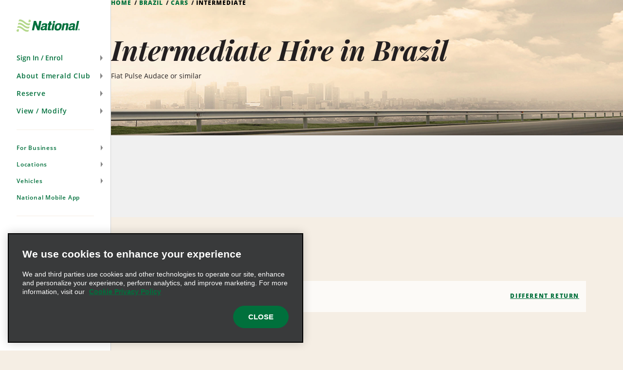

--- FILE ---
content_type: text/html; charset=UTF-8
request_url: https://www.nationalcar.co.uk/en/vehicle-hire/br/100/intermediate-idar.html
body_size: 15928
content:

<!DOCTYPE HTML>
<html lang="en-GB">
    <head>
    <meta charset="UTF-8"/>
    
    <title>Hire Intermediate in Brazil | National Car Rental</title>
    <meta name="keywords" content="br,CDMR,IDAR,IDAR"/>
    <meta name="description" content="Rent a quality Intermediate from National Car Rental in Brazil for ultimate convenience during business or recreational travel.&amp;quot;"/>
    <meta name="template" content="vehicle-detail-page"/>
    <meta name="viewport" content="width=device-width, initial-scale=1"/>
    
    
        
    
    
    <link rel="icon" href="/content/dam/National/functional/favicons/favicon.ico"/>

    
    
<link rel="canonical" href="https://www.nationalcar.co.uk/en/vehicle-hire/br/cars/intermediate-idar.html"/>


    
<!-- JScrambler URL -->



<script type="text/javascript">

    var zl = {"site":{"loyalty":{"redemptionReminderEnabled":true,"showCurrentTrips":true,"googleReCaptchaForQuickEnrollEnabled":true,"enableModifyRental":true,"enhancedEnrollmentEnabled":true,"protectionProductsCTADisabled":false,"passwordUnmaskTimeout":60,"maxDLLength":25,"legacyUnsubscribeRedirectPath":"/content/national/ncr-us/en_us/communication/legacy-unsubscribe-redirect"},"applicationsCodeVersions":{"nweb_version":"origin/release/9.10.0","solr_version":{"build_number":"229","branch_name":"231"}},"applicationContextConfigModel":{"root_caas_path":"/content/dam/National/caas","root_partner_logos_path":"/content/dam/National/functional/third-party-logos/triplink","terms_and_conditions_path":"/content/dam/National/functional/documents/2026/Emerald-Club-Terms-and-Conditions-2026-English(UK).pdf","corporate_enrollment_images_path":null,"app_store_id":"675304115","deeplink_version":"v3","sign_up_source_code":"NDEALSCOM","country_flag_images_path":"https://assets.gcs.ehi.com/content/dam/gcs/media/iso-flags/"},"reservation":{"national_extend_current_trip_phone_number":"866-609-7970","enterprise_extend_current_trip_phone_number":"855-298-0378","add_to_calendar_enabled":true,"car_and_driver_enabled":false,"one_click_reservation_enabled":false,"enterprise_cross_sell_enabled":true,"use_types":["Business","Leisure"],"travel_types":["BUSINESS","LEISURE"],"bleisure_enabled":false},"ulp":{"minimumPointsToTransfer":100,"maximumPointsToTransfer":20000,"preCutover":false,"postCutover":false,"postCutoverModal":false},"ibm":{"paymentProcessor":{"enhancedLoyaltyCssUrl":"/etc/designs/nweb/assets/css/vendor/enhancedIbm.css","hwpEnabled":true,"cssUrl":"/etc/designs/nweb/assets/css/vendor/ibm.css","successUrl":"paymentsuccess.html","hppEnabled":true,"failureUrl":"paymentfailure.html"}},"solrUrl":"https://prd.location.enterprise.com/enterprise-sls/","gmaUrl":"https://prd-east.webapi.nationalcar.co.uk/gma-national/","cdaUrl":"https://prd-east.webapi.nationalcar.com/cda/","prepay":null,"domainCountry":"GB","defaultDomainAge":"25","defaultDomainAgeRange":[],"countryToDomain":{"AF":"www.nationalcar.com","AG":"www.nationalcar.com","AR":"www.nationalcar.com","AU":"www.nationalcar.co.uk","AW":"www.nationalcar.com","BB":"www.nationalcar.com","BG":"nationalcar.bg","BO":"www.nationalcar.com","BR":"www.nationalcar.com","BS":"www.nationalcar.com","BZ":"www.nationalcar.com","CA":"www.nationalcar.ca","CH":"www.nationalcar.de","CL":"www.nationalcar.com","CO":"www.nationalcar.com","CR":"www.nationalcar.com","CU":"www.nationalcar.com","CW":"www.nationalcar.com","DE":"www.nationalcar.de","DM":"www.nationalcar.com","DO":"nationalcar.com.do","EC":"www.nationalcar.com","ES":"www.nationalcar.es","FR":"www.nationalcar.fr","GB":"www.nationalcar.co.uk","GD":"www.nationalcar.com","GR":"nationalcar.gr","GT":"www.nationalcar.com","HN":"www.nationalcar.com","HT":"www.nationalcar.com","IE":"www.nationalcar.ie","IT":"www.nationalcar.it","JM":"www.nationalcar.com","KE":"www.nationalcar.com","KN":"www.nationalcar.com","LC":"www.nationalcar.com","LI":"www.nationalcar.de","LU":"www.nationalcar.fr","MH":"www.nationalcar.com","MT":"www.nationalcar.es","MX":"nationalcar.com.mx","NI":"www.nationalcar.com","PA":"www.nationalcar.com","PE":"www.nationalcar.com","PG":"www.nationalcar.com","PY":"www.nationalcar.com","SB":"www.nationalcar.com","SM":"www.nationalcar.com","SV":"nationalelsalvador.com","SX":"www.nationalcar.com","TL":"www.nationalcar.com","US":"www.nationalcar.com","UY":"www.nationalcar.com","VA":"www.nationalcar.it","VC":"www.nationalcar.com","VE":"www.nationalcar.com","WS":"www.nationalcar.com"},"domainToDefaultLocale":{"www.nationalcar.ie":"en_GB","www.nationalcar.fr":"fr_FR","www.nationalcar.com":"en_US","www.nationalcar.it":"it_IT","www.nationalcar.co.uk":"en_GB","www.nationalcar.de":"de_DE","www.nationalcar.ca":"en_US","www.nationalcar.es":"es_ES"},"countryToLocale":{"AF":"en_US","AG":"en_US","AR":"en_US","AU":"en_GB","AW":"en_US","BB":"en_US","BO":"en_US","BR":"en_US","BS":"en_US","BZ":"en_US","CA":"en_US","CH":"de_DE","CL":"en_US","CO":"en_US","CR":"en_US","CU":"en_US","CW":"en_US","DE":"de_DE","DM":"en_US","EC":"en_US","ES":"es_ES","FR":"fr_FR","GB":"en_GB","GD":"en_US","GT":"en_US","HN":"en_US","HT":"en_US","IE":"en_GB","IT":"it_IT","JM":"en_US","KE":"en_US","KN":"en_US","LC":"en_US","LI":"de_DE","LU":"fr_FR","MH":"en_US","MT":"es_ES","NI":"en_US","PA":"en_US","PE":"en_US","PG":"en_US","PY":"en_US","SB":"en_US","SM":"en_US","SX":"en_US","TL":"en_US","US":"en_US","UY":"en_US","VA":"it_IT","VC":"en_US","VE":"en_US","WS":"en_US"},"languageToggle":{"languagesAvailable":{"country":"gb","languages":{"en_gb":{"reservePage":"/en/reserve.html","active":true,"languageCode":"en","targetPage":"/en/vehicle-hire/br/cars/intermediate-idar.html"}},"language":"en"}},"apiKeys":{"reCaptcha":"6LfvX7QUAAAAACPk6rSAhQSKfjCddGL9lOz6ZP-B","autoNavi":"f6453b75934065df43ed0495c81ea602","googleMaps":"AIzaSyC6ESE-rzk1z9wTifXBduc3o2wTUVBgCOg"},"autoComms":{"showConsent":true,"defaultConsent":false,"implicitConsent":true},"gboVerification":{"gboReCaptchaEnterpriseSiteKey":"6LdJCzUpAAAAAInzv91bGSbkJWcZ2ppJWatAbHCp"},"unauthLookup":{"showConsentToText":false,"disableCurrentRentalLookUp":false},"vehicleCondition":{"currentTripsBackgroundImages":["/content/dam/National/functional/vcc-images/desktop-vcc-road-background.png","/content/dam/National/functional/vcc-images/desktop-vcc-mountains-background.png","/content/dam/National/functional/vcc-images/desktop-vcc-sunrise-background.png","/content/dam/National/functional/vcc-images/mobile-vcc-road-background.png","/content/dam/National/functional/vcc-images/mobile-vcc-mountains-background.png","/content/dam/National/functional/vcc-images/mobile-vcc-sunrise-background.png"],"upcomingTripsBackgroundImages":["/content/dam/National/functional/vcc-images/desktop-vcc-road-background.png","/content/dam/National/functional/vcc-images/mobile-vcc-road-background.png"],"pastTripsBackgroundImages":["/content/dam/National/functional/vcc-images/desktop-vcc-road-background.png","/content/dam/National/functional/vcc-images/mobile-vcc-road-background.png"]}},"i18n":{"format":{"ampm":"false","date_format":"DD/MM/YYYY","day":"D","day_of_week":"1","day_of_year":"4","hour":"HH","minute":"mm","month":"MMM","short_date_format":"D MMM","time_format":"HH:mm","year":"YYYY"},"locale":"en_GB","language":"en"},"sso":{"auth_token":null,"loyalty_type":null},"aem":{"caas":{},"contextPath":"/en","images":{"WORLDPAY@2X":"/content/dam/National/functional/logos/third-party-logos/credit-card-logos/worldpay@2x.png","NATIONAL_LOGO-WHITE":"/content/dam/National/functional/logos/national_logo-white.svg","ICON-AIRPORT-PIN-ACTIVE":"/content/dam/National/functional/maps/icon-AIRPORT-pin-active.svg","2CHECKOUT@2X":"/content/dam/National/functional/logos/third-party-logos/credit-card-logos/2checkout@2x.png","AMAZON@2X":"/content/dam/National/functional/logos/third-party-logos/credit-card-logos/amazon@2x.png","EMERALDCLUB_LOGO-WHITE":"/content/dam/National/functional/logos/emeraldclub_logo-white.svg","ICON-PORT_OF_CALL-PIN":"/content/dam/National/functional/maps/icon-PORT_OF_CALL-pin.svg","PAYPAL@2X":"/content/dam/National/functional/logos/third-party-logos/credit-card-logos/paypal@2x.png","ENROLL_VEHICLES":"/content/dam/National/functional/vehicles/Enroll_Vehicles.png","ICON-CITY":"/content/dam/National/functional/maps/icon-CITY.svg","DISCOVER@2X":"/content/dam/National/functional/logos/third-party-logos/credit-card-logos/discover@2x.png","NATIONAL_GREEN":"/content/dam/National/functional/fe/national_logo-green.svg","VEHICLE_OUTLINE_SVG":"/content/dam/National/functional/fe/vehicle_outline.svg","EBAY@2X":"/content/dam/National/functional/logos/third-party-logos/credit-card-logos/ebay@2x.png","ICON-AIRPORT":"/content/dam/National/functional/maps/icon-AIRPORT.svg","ICON-PORT_OF_CALL-PIN-ACTIVE":"/content/dam/National/functional/maps/icon-PORT_OF_CALL-pin-active.svg","ICON-NATIONAL-PIN":"/content/dam/National/functional/maps/icon-NATIONAL-pin.svg","AD-CHOICES":"/content/dam/National/functional/fe/pngs/ad-choices.png","ICON-ENTERPRISE-PIN-ACTIVE":"/content/dam/National/functional/maps/icon-ENTERPRISE-pin-active.svg","EMERALD_CLUB_WHITE":"/content/dam/National/functional/fe/emeraldclub_logo-white.svg","EMERALD_CLUB_GREEN":"/content/dam/National/functional/fe/emeraldclub_logo-green.svg","DINERS-CLUB@2X":"/content/dam/National/functional/logos/third-party-logos/credit-card-logos/diners-club@2x.png","ICON-CITY-ACTIVE":"/content/dam/National/functional/maps/icon-CITY-active.svg","ICON-PORT_OF_CALL":"/content/dam/National/functional/maps/icon-PORT_OF_CALL.svg","ES_VEHICLES":"/content/dam/National/functional/vehicles/ES_Vehicles.png","ICON-CITY-PIN-ACTIVE":"/content/dam/National/functional/maps/icon-CITY-pin-active.svg","STARBURST_EELITE":"/content/dam/National/functional/fe/nl_homepage_EElite_burst.png","DIRECT-DEBIT@2X":"/content/dam/National/functional/logos/third-party-logos/credit-card-logos/direct-debit@2x.png","LOADER":"/content/dam/National/functional/fe/BeigeLoader.gif","SKRILL@2X":"/content/dam/National/functional/logos/third-party-logos/credit-card-logos/skrill@2x.png","ADCHOICE":"/content/dam/National/functional/fe/svgs/third_party_logos/adchoice.svg","ICON-ENTERPRISE":"/content/dam/National/functional/maps/icon-ENTERPRISE.svg","ENROLL-CONFIRMATION-HERO":"/content/dam/National/functional/vehicles/enroll-confirmation-hero.png","ICON-RAIL-PIN":"/content/dam/National/functional/maps/icon-RAIL-pin.svg","EMERALDCLUB_LOGO-GREEN":"/content/dam/National/functional/logos/emeraldclub_logo-green.svg","ICON-AIRPORT-ACTIVE":"/content/dam/National/functional/maps/icon-AIRPORT-active.svg","STARBURST_EC_E_VIP":"/content/dam/National/functional/fe/nl_homepage_EC_E_VIPburst.png","APPLE-PAY@2X":"/content/dam/National/functional/logos/third-party-logos/credit-card-logos/apple-pay@2x.png","GOOGLE-WALLET@2X":"/content/dam/National/functional/logos/third-party-logos/credit-card-logos/google-wallet@2x.png","ICON-NATIONAL-PIN-ACTIVE":"/content/dam/National/functional/maps/icon-NATIONAL-pin-active.svg","MASTERCARD@2X":"/content/dam/National/functional/logos/third-party-logos/credit-card-logos/mastercard@2x.png","VISA-ALT@2X":"/content/dam/National/functional/logos/third-party-logos/credit-card-logos/visa-alt@2x.png","ICON-ENTERPRISE-PIN":"/content/dam/National/functional/maps/icon-ENTERPRISE-pin.svg","ICON-RAIL-ACTIVE":"/content/dam/National/functional/maps/icon-RAIL-active.svg","NATIONAL_LOGO":"/content/dam/National/functional/logos/national_logo.svg","ICON-CITY-PIN":"/content/dam/National/functional/maps/icon-CITY-pin.svg","NATIONAL_LOGO-GREEN":"/content/dam/National/functional/logos/national_logo-green.svg","IMG_ASSET":"/content/dam/National/functional/fpo/hero/NL_IMG_Headers-A.png","VISA@2X":"/content/dam/National/functional/logos/third-party-logos/credit-card-logos/visa@2x.png","ICON-PORT_OF_CALL-ACTIVE":"/content/dam/National/functional/maps/icon-PORT_OF_CALL-active.svg","ICON-RAIL":"/content/dam/National/functional/maps/icon-RAIL.svg","ENTERPRISE_GREEN":"/content/dam/National/functional/fe/enterprise_logo.svg","PS_VEHICLES":"/content/dam/National/functional/vehicles/PS_Vehicles.png","SAGE@2X":"/content/dam/National/functional/logos/third-party-logos/credit-card-logos/sage@2x.png","AMERICAN-EXPRESS@2X":"/content/dam/National/functional/logos/third-party-logos/credit-card-logos/american-express@2x.png","PROFILE_ROUTE_REWARDS_IMAGE":"/content/dam/National/functional/fe/NL_Profile_0001_Burst.png","ENTERPRISE_LOGO":"/content/dam/National/functional/logos/enterprise_logo.svg","ICON-AIRPORT-PIN":"/content/dam/National/functional/maps/icon-AIRPORT-pin.svg","PROFILE_ROUTE_TRIPS_IMAGE":"/content/dam/National/functional/fe/NL_Profile_0000_Plane.png","EA_VEHICLES":"/content/dam/National/functional/vehicles/EA_Vehicles.png","ICON-ENTERPRISE-ACTIVE":"/content/dam/National/functional/maps/icon-ENTERPRISE-active.svg","VEHICLE_OUTLINE":"/content/dam/National/functional/vehicles/vehicle_outline.svg","GENERIC-CARD@2X":"/content/dam/National/functional/logos/third-party-logos/credit-card-logos/generic-card@2x.png","WESTERN-UNION@2X":"/content/dam/National/functional/logos/third-party-logos/credit-card-logos/western-union@2x.png","MAESTRO@2X":"/content/dam/National/functional/logos/third-party-logos/credit-card-logos/maestro@2x.png","WAYFINDING_NATIONAL_PIN":"/content/dam/National/functional/fe/icon-national-pin.png","CIRRUS@2X":"/content/dam/National/functional/logos/third-party-logos/credit-card-logos/cirrus@2x.png","ICON-RAIL-PIN-ACTIVE":"/content/dam/National/functional/maps/icon-RAIL-pin-active.svg"},"logos":{"national":null},"pageInfo":{"resourcePath":"/content/national/ncr-uk/en_gb/rental-cars/br/100/IDAR","pageName":"IDAR","templateName":"vehicle-detail-page","siteSection":"rental-cars","language":"en","pageType":null},"partnerLogosPath":"/content/dam/National/functional/third-party-logos/triplink","project":"ncr-uk","runModes":["prod","s7connect","crx3","nosamplecontent","publish","national","prod-east","crx3tar"],"stack":"PROD","timestamp":"20251113135113","documents":{"termsAndConditions":"/content/dam/National/functional/documents/2026/Emerald-Club-Terms-and-Conditions-2026-English(UK).pdf"},"redirects":{"ResetPassword":"/sign-in/reset-password.html","contactus":"/support/contact-us.html","car-and-driver-viewmodifycanceldetails":"/reserve/car-and-driver/view-modify-cancel/details.html","communication-preferences-center":"https://legacy.nationalcar.com/en_US/car-rental/loyalty/sign-in.html","forgotusernamepassword":"/sign-in/forgot-username-password.html","locationResults":"/car-hire/location-finder/location-results.html","redemption-learn-more":"/emerald-club/redeem-free-days.html","deepLinks":"/universal-deeplink.html","viewmodifycanceldetails":"/reserve/view-modify-cancel/details.html","enrollment-success":"/emerald-club/enroll/confirmation.html","timeout":"/errors/timeout.html","car-and-driver-home":"/car-and-driver.html","activate-enroll":"/emerald-club/enroll/complete-your-enrollment.html","payment-success":"/bin/payment-success","usaa-error":"/errors/usaa-error.html","toll-receipt-link":"https://www.htallc.com/en/tollpass?agency=nationalcar","unsubscribe":"/communication/unsubscribe.html","signin":"/sign-in.html","email-success":"/support/email-success.html","enrollment-link":"/emerald-club/enroll.html","terms-of-use":"/legal/terms-of-use.html","confirmation-modify":"/reserve/confirmation-modify.html","car-and-driver-confirmation":"/reserve/car-and-driver/confirmation.html","legacy-unsubscribe-redirect":"/communication/legacy-unsubscribe-redirect.html","carrental":"/car-hire.html","privacypolicy":"https://privacy.ehi.com/en-gb/home.html","profile":"/profile.html","reservation-inflow":"/reserve.html","car-and-driver-viewmodifycancel":"/reserve/car-and-driver/view-modify-cancel.html","rental-search":"/reserve/view-modify-cancel.html","confirmation":"/reserve/confirmation.html","modify-rental":"/reserve/modify-rental.html","mobile-app-path":"/emerald-club/national-mobile-app.html","home-auth":"/members.html","ec-rules":"/emerald-club/rules.html","home":"/home.html","viewmodifycancel":"/reserve/view-modify-cancel.html","usaa-landing":"/car-rental/business-program/affinity-association-programs/usaa.html","unauth-communication-preferences":"/communication/communication-preferences.html","smspolicy":"https://privacy.ehi.com/en_us/home/sms-policy.html","enrollment-terms":"/emerald-club/enroll/enroll-terms.html","redeem-at-enterprise":"/car-rental/specials/redeem-at-enterprise.html","club-benefits":"/emerald-club/benefits.html","car-and-driver-reservation-inflow":"/reserve/car-and-driver.html","closed-path-enrollment":"https://www.nationalcar.com/en_us/car-rental/loyalty/closedPathEnrollment/welcome.html","cookiepolicy":"https://privacy.ehi.com/en-gb/home/cookie-policy.html"}},"components":{"config":{}}};

    zl = window.zl || {};
    
    zl.page = {
        title : "Intermediate"
    };
    
    if (self != top) {
        window.parent.zl = zl;
    }
    zl.breadcrumbs = [{}];
</script>








<script src="//assets.adobedtm.com/launch-ENa92b85de69804d6e9d2649fe2e5f83e6.min.js" async></script>







<script>(function(w,d,s,l,i){w[l]=w[l]||[];w[l].push({'gtm.start':
            new Date().getTime(),event:'gtm.js'});var f=d.getElementsByTagName(s)[0],
        j=d.createElement(s),dl=l!='dataLayer'?'&l='+l:'';j.async=true;j.src=
        'https://www.googletagmanager.com/gtm.js?id='+i+dl+'';f.parentNode.insertBefore(j,f);
    })(window,document,'script','dataLayer','GTM-5SZGBX6');</script>













<link fetchpriority="high" rel="preload" as="image" href="/etc/designs/nweb/assets/20251113135113/img/geometric-background.png"/>

<!--/* Prompts native app for Android -->
<link rel="manifest" href="/content/dam/National/functional/artifacts/manifest_national.json"/>



  
<link href="/etc.clientlibs/nweb/clientlibs/clientlib-grid.min.ACSHASH026d166da18385c516335874f3bbabfc.css" rel="stylesheet" type="text/css">

  




<link href="/etc/designs/nweb/assets/20251113135113/css/mainmxo.css" rel="stylesheet" media="print" onload="this.media='all'; this.onload = null"/>

<!-- Add this line if for some reason user disable the JS in the browser -->


<noscript>
    <link href="/etc/designs/nweb/assets/20251113135113/css/mainmxo.css" rel="stylesheet"/>
</noscript>



<link href="/etc/designs/nweb/assets/20251113135113/css/print.css" rel="stylesheet" media="print"/>




<link href="/etc/designs/nweb/assets/20251113135113/css/criticalmxo.css" rel="stylesheet"/>









<script src="/etc/designs/nweb/assets/20251113135113/js/polyfill.js" async></script>













<!--Sun, 18 Jan 2026 12:45:38 GMT-->














    



    
    
    

    

    
    
    <link rel="stylesheet" href="/etc/designs/nweb/clientlib-site.min.ACSHASHd41d8cd98f00b204e9800998ecf8427e.css" type="text/css">


    
    
    <script async src="/etc.clientlibs/core/wcm/components/commons/datalayer/v2/clientlibs/core.wcm.components.commons.datalayer.v2.min.ACSHASH1e0136bad0acfb78be509234578e44f9.js"></script>


    
    <script async src="/etc.clientlibs/core/wcm/components/commons/datalayer/acdl/core.wcm.components.commons.datalayer.acdl.min.ACSHASHbf921af342fd2c40139671dbf0920a1f.js"></script>



    
    
    
<meta property="og:title" content="Intermediate"/>


<meta property="og:url" content="https://www.nationalcar.co.uk/en/vehicle-hire/br/cars/intermediate-idar.html"/>




<script>(window.BOOMR_mq=window.BOOMR_mq||[]).push(["addVar",{"rua.upush":"false","rua.cpush":"false","rua.upre":"false","rua.cpre":"false","rua.uprl":"false","rua.cprl":"false","rua.cprf":"false","rua.trans":"","rua.cook":"false","rua.ims":"false","rua.ufprl":"false","rua.cfprl":"false","rua.isuxp":"false","rua.texp":"norulematch","rua.ceh":"false","rua.ueh":"false","rua.ieh.st":"0"}]);</script>
<script>!function(){function o(n,i){if(n&&i)for(var r in i)i.hasOwnProperty(r)&&(void 0===n[r]?n[r]=i[r]:n[r].constructor===Object&&i[r].constructor===Object?o(n[r],i[r]):n[r]=i[r])}try{var n=decodeURIComponent("%7B%0A%20%20%20%20%20%22ResourceTiming%22%3A%7B%0A%20%20%20%20%20%20%20%20%20%20%20%20%20%20%20%20%22comment%22%3A%20%22Clear%20RT%20Buffer%20on%20mPulse%20beacon%22%2C%0A%20%20%20%20%20%20%20%20%20%20%20%20%20%20%20%20%22clearOnBeacon%22%3A%20true%0A%20%20%20%20%20%7D%2C%0A%20%20%20%20%20%22AutoXHR%22%3A%7B%0A%20%20%20%20%20%20%20%20%20%20%20%20%20%20%20%20%22comment%22%3A%20%22Monitor%20XHRs%20requested%20using%20FETCH%22%2C%0A%20%20%20%20%20%20%20%20%20%20%20%20%20%20%20%20%22monitorFetch%22%3A%20true%2C%0A%20%20%20%20%20%20%20%20%20%20%20%20%20%20%20%20%22comment%22%3A%20%22Start%20Monitoring%20SPAs%20from%20Click%22%2C%0A%20%20%20%20%20%20%20%20%20%20%20%20%20%20%20%20%22spaStartFromClick%22%3A%20true%0A%20%20%20%20%20%7D%2C%0A%20%20%20%20%20%22PageParams%22%3A%7B%0A%20%20%20%20%20%20%20%20%20%20%20%20%20%20%20%20%22comment%22%3A%20%22Monitor%20all%20SPA%20XHRs%22%2C%0A%20%20%20%20%20%20%20%20%20%20%20%20%20%20%20%20%22spaXhr%22%3A%20%22all%22%0A%20%20%20%20%20%7D%0A%7D");if(n.length>0&&window.JSON&&"function"==typeof window.JSON.parse){var i=JSON.parse(n);void 0!==window.BOOMR_config?o(window.BOOMR_config,i):window.BOOMR_config=i}}catch(r){window.console&&"function"==typeof window.console.error&&console.error("mPulse: Could not parse configuration",r)}}();</script>
                              <script>!function(e){var n="https://s.go-mpulse.net/boomerang/";if("False"=="True")e.BOOMR_config=e.BOOMR_config||{},e.BOOMR_config.PageParams=e.BOOMR_config.PageParams||{},e.BOOMR_config.PageParams.pci=!0,n="https://s2.go-mpulse.net/boomerang/";if(window.BOOMR_API_key="48FU5-H2NC5-N7M6Q-5268K-PLZAC",function(){function e(){if(!o){var e=document.createElement("script");e.id="boomr-scr-as",e.src=window.BOOMR.url,e.async=!0,i.parentNode.appendChild(e),o=!0}}function t(e){o=!0;var n,t,a,r,d=document,O=window;if(window.BOOMR.snippetMethod=e?"if":"i",t=function(e,n){var t=d.createElement("script");t.id=n||"boomr-if-as",t.src=window.BOOMR.url,BOOMR_lstart=(new Date).getTime(),e=e||d.body,e.appendChild(t)},!window.addEventListener&&window.attachEvent&&navigator.userAgent.match(/MSIE [67]\./))return window.BOOMR.snippetMethod="s",void t(i.parentNode,"boomr-async");a=document.createElement("IFRAME"),a.src="about:blank",a.title="",a.role="presentation",a.loading="eager",r=(a.frameElement||a).style,r.width=0,r.height=0,r.border=0,r.display="none",i.parentNode.appendChild(a);try{O=a.contentWindow,d=O.document.open()}catch(_){n=document.domain,a.src="javascript:var d=document.open();d.domain='"+n+"';void(0);",O=a.contentWindow,d=O.document.open()}if(n)d._boomrl=function(){this.domain=n,t()},d.write("<bo"+"dy onload='document._boomrl();'>");else if(O._boomrl=function(){t()},O.addEventListener)O.addEventListener("load",O._boomrl,!1);else if(O.attachEvent)O.attachEvent("onload",O._boomrl);d.close()}function a(e){window.BOOMR_onload=e&&e.timeStamp||(new Date).getTime()}if(!window.BOOMR||!window.BOOMR.version&&!window.BOOMR.snippetExecuted){window.BOOMR=window.BOOMR||{},window.BOOMR.snippetStart=(new Date).getTime(),window.BOOMR.snippetExecuted=!0,window.BOOMR.snippetVersion=12,window.BOOMR.url=n+"48FU5-H2NC5-N7M6Q-5268K-PLZAC";var i=document.currentScript||document.getElementsByTagName("script")[0],o=!1,r=document.createElement("link");if(r.relList&&"function"==typeof r.relList.supports&&r.relList.supports("preload")&&"as"in r)window.BOOMR.snippetMethod="p",r.href=window.BOOMR.url,r.rel="preload",r.as="script",r.addEventListener("load",e),r.addEventListener("error",function(){t(!0)}),setTimeout(function(){if(!o)t(!0)},3e3),BOOMR_lstart=(new Date).getTime(),i.parentNode.appendChild(r);else t(!1);if(window.addEventListener)window.addEventListener("load",a,!1);else if(window.attachEvent)window.attachEvent("onload",a)}}(),"".length>0)if(e&&"performance"in e&&e.performance&&"function"==typeof e.performance.setResourceTimingBufferSize)e.performance.setResourceTimingBufferSize();!function(){if(BOOMR=e.BOOMR||{},BOOMR.plugins=BOOMR.plugins||{},!BOOMR.plugins.AK){var n=""=="true"?1:0,t="",a="aoa5ujixhvtiq2lqei4a-f-5ee04e348-clientnsv4-s.akamaihd.net",i="false"=="true"?2:1,o={"ak.v":"39","ak.cp":"576668","ak.ai":parseInt("375026",10),"ak.ol":"0","ak.cr":8,"ak.ipv":4,"ak.proto":"h2","ak.rid":"5e29164","ak.r":45721,"ak.a2":n,"ak.m":"dscx","ak.n":"essl","ak.bpcip":"3.129.218.0","ak.cport":36540,"ak.gh":"23.33.25.27","ak.quicv":"","ak.tlsv":"tls1.3","ak.0rtt":"","ak.0rtt.ed":"","ak.csrc":"-","ak.acc":"","ak.t":"1768956472","ak.ak":"hOBiQwZUYzCg5VSAfCLimQ==NOQLTNPTOTcICOa/raGqGt5Fsup7eF6/Ty4eN+eqRcZXuG2R/639FUd7NX8C9WKmzIAhTOZC0vzCDjq9uKhLP4Devd9PTQPsCeCt/TUJV++WfA16RzgT1EaG+Yiud0g3HXEaFB1mmXE9mMAHYhoU383HSA/+ByNYIrtuOV4rnDWlf+px2nZO6re3h0lCicJUE7+s36BrbxA8jN48ssf1Q7DhSNWwEYVtmZh4IbG5g50fWvI2Q0wdCmEhNcdDipM/VkYcY/la5Pth1wfk8dj6WwOh+Buj4o0ljEHp3IBm8CcC457kOcNdV+4l40XfHmS6MM4YwN9dK7lWiDll0TxjJtLY5aYpmKk3HN+tmAqWXtfv6cWSm8nwi4jm33S9G4KSWUw53lzK5O+3rQQt67VLTT60cZnjl1GNSjci2GhKT6A=","ak.pv":"173","ak.dpoabenc":"","ak.tf":i};if(""!==t)o["ak.ruds"]=t;var r={i:!1,av:function(n){var t="http.initiator";if(n&&(!n[t]||"spa_hard"===n[t]))o["ak.feo"]=void 0!==e.aFeoApplied?1:0,BOOMR.addVar(o)},rv:function(){var e=["ak.bpcip","ak.cport","ak.cr","ak.csrc","ak.gh","ak.ipv","ak.m","ak.n","ak.ol","ak.proto","ak.quicv","ak.tlsv","ak.0rtt","ak.0rtt.ed","ak.r","ak.acc","ak.t","ak.tf"];BOOMR.removeVar(e)}};BOOMR.plugins.AK={akVars:o,akDNSPreFetchDomain:a,init:function(){if(!r.i){var e=BOOMR.subscribe;e("before_beacon",r.av,null,null),e("onbeacon",r.rv,null,null),r.i=!0}return this},is_complete:function(){return!0}}}}()}(window);</script></head>
    <body class="basicpage mxo-page page--bgcolor-light" id="page-8d03867f22" data-cmp-link-accessibility-enabled data-cmp-link-accessibility-text="opens in a new tab" data-cmp-data-layer-enabled>
        <script>
          window.adobeDataLayer = window.adobeDataLayer || [];
          adobeDataLayer.push({
              page: JSON.parse("{\x22page\u002D8d03867f22\x22:{\x22@type\x22:\x22ehi\u002Dcore\/aem65\/components\/structure\/page\/v2\/page\x22,\x22repo:modifyDate\x22:\x222025\u002D10\u002D08T05:02:55Z\x22,\x22dc:title\x22:\x22IDAR\x22,\x22xdm:template\x22:\x22\/conf\/nweb\/settings\/wcm\/templates\/vehicle\u002Ddetail\u002Dpage\x22,\x22xdm:language\x22:\x22en\u002DGB\x22,\x22xdm:tags\x22:[\x22br\x22,\x22CDMR\x22,\x22IDAR\x22,\x22IDAR\x22],\x22repo:path\x22:\x22\/content\/national\/ncr\u002Duk\/en_gb\/rental\u002Dcars\/br\/100\/IDAR.html\x22}}"),
              event:'cmp:show',
              eventInfo: {
                  path: 'page.page\u002D8d03867f22'
              }
          });
        </script>
        
        

            <div id="analytics" class="hidden-content"></div>
            <div id="pageStatus" class="icon__text" role="status" aria-live="polite"></div>

            


<noscript>
    <iframe src="https://www.googletagmanager.com/ns.html?GTM-5SZGBX6" height="0" width="0" style="display:none;visibility:hidden"></iframe>
</noscript>


            

<div id="zl-app" tabindex="-1" class="page">
    <button class="icon__text skip-link">
        Skip Navigation
    </button>
    <div data-national-ui="pageLoader" class="page__loading"></div>
    <div data-national-ui="siteFlag" class="page__site-flag"></div>

    <div class="root container responsivegrid" data-ehi-core-ui="ehiCoreContainer">

    
	
    
    
    <div id="container-c233419ec0" class="cmp-container">
         
        
        <div style="display:none;" class="teaser-image-target">
    
  
    
    



  
  <div id="teaser-image-86b7f6216f" data-cmp-hook-image="imageV3" class="cmp-image teaser-image-item cheerios-teaser-image" itemscope itemtype="http://schema.org/ImageObject">
    <img loading="lazy" class="cmp-image__image custom-image-locator " itemprop="contentUrl" alt title="Teaser Image"/>
    <div class="teaser-image-properties">
      <br/>
        <table>
          
            <tr>
              <th style="text-align: center;">Title</th>
              <td>mxo_vehicle_detail_nav_title</td>
            </tr>
          
          
            <tr>
              <th style="text-align: center;">Subtitle</th>
              <td>No subtitle set</td>
            </tr>
          
          
            <tr>
              <th style="text-align: center;">Description</th>
              <td>No description set</td>
            </tr>
          
          
            <tr>
              <th style="text-align: center;">Alt text</th>
              <td></td>
            </tr>
          
          <tr>
            <th style="text-align: center;">Lazy loading</th>
            <td>Enabled</td>
          </tr>
          <tr>
            <th style="text-align: center;">CTA Text</th>
            <td>No CTA Text set</td>
          </tr>
        </table>
      <br/>
    </div>
  </div>

</div>
<header class="smartexperiencefragment experiencefragment"><div id="smartexperiencefragment-6da90f57d1" class="cmp-experiencefragment cmp-experiencefragment--header ">


    
	
    <div id="container-f799ea9663" class="cmp-container">
         
         


<div class="aem-Grid aem-Grid--12 aem-Grid--default--12 ">
    
    <div class="header aem-GridColumn aem-GridColumn--default--12"><header data-national-ui="navigation" class="page__header primary-nav">
    <nav class="page__header__container">

        <div class="page__header__global">
            

    
	
    
    
    <div id="container-f8b8d36fee" class="cmp-container">
         
        
        <div class="logo">
    <a class="page__header__logo-container" href="/en/home.html">
        <img class="page__header__logo" src="/etc/designs/nweb/assets/20251113135113/img/national_logo.svg" alt="National"/>
    </a>



    <script>
        if (!zl) zl = {};
        zl.logo = {"link":{"alttext":"National","newtab":false,"resolveUrl":"/content/national/ncr-uk/en_gb/home.html","imgSrc":"/etc/designs/nweb/assets/20251113135113/img/national_logo.svg","url":"/content/national/ncr-uk/en_gb/home"}};
    </script>
</div>
<div class="signin">
    

    <div class="page__header__login-container">
        <!--login react component hook-->
        <div id="login" class="page__header__login-hook page__header__login-hook--visible" data-login-text="Sign In / Enrol" data-login-href="/content/national/ncr-uk/en_gb/sign-in.html">
            <div class="page__header__login">
                <a href="/en/sign-in.html" role="button" aria-haspopup="true">
                    <span class="page__header__login-subtitle h5">Emerald Club</span>
                    <span class="page__header__login-title">Sign In / Enrol</span>
                </a>
            </div>
        </div>
        
        <button id="page__header__menu-toggle" class="page__header__menu-toggle" aria-haspopup="true" aria-expanded="true" aria-controls="page__header__menu">
            <span class="icon--mobile-toggle">
                <span></span>
            
                <span></span>
            
                <span></span>
            
                <span></span>
            </span>
            <span class="icon__text">Menu</span>
        </button>
    </div>

</div>

        
        
    </div>


    
    



        </div>

        <div id="page__header__menu" class="page__header__menu primary-nav__menu" role="navigation" aria-hidden="" aria-labelledby="page__header__menu-toggle">
            

    
	
    
    
    <div id="container-6713499d98" class="cmp-container">
         
        
        <div class="side-nav"><div><div>
    <div class="side-nav generic-callout parbase">
        <ul role="navigation" class="primary-nav__menu-top">
            <li class="primary-nav__menu-item">
                
                <a target="_self" data-allow-unload class="primary-nav__sub-menu-link primary-nav__sub-menu-toggle" href="/en/emerald-club.html" role="button" aria-haspopup="true" aria-expanded="false" aria-controls="secondary-nav__menu__top-0">
                    About Emerald Club
                </a>
                <div id="secondary-nav__menu__top-0" class="secondary-nav__menu" role="navigation" aria-hidden="true">
                    <ul>
                        <li>
                            
                            <a target="_self" href="/en/emerald-club.html" class="secondary-nav__menu-item link--caret">Emerald Club</a>
                        </li>
                    
                        <li>
                            
                            <a target="_self" href="/en/emerald-club/benefits.html" class="secondary-nav__menu-item link--caret">Benefits</a>
                        </li>
                    
                        <li>
                            
                            <a target="_self" href="/en/emerald-club/services.html" class="secondary-nav__menu-item link--caret">Services</a>
                        </li>
                    
                        <li>
                            
                            <a target="_self" href="/en/emerald-club/national-mobile-app.html" class="secondary-nav__menu-item link--caret">National App</a>
                        </li>
                    
                        <li>
                            
                            <a target="_self" href="/en/emerald-club/rules.html" class="secondary-nav__menu-item link--caret">Rules</a>
                        </li>
                    
                        <li>
                            
                            <a target="_self" href="/en/sign-in.html" class="secondary-nav__menu-item link--caret">Sign In</a>
                        </li>
                    </ul>
                    <button class="secondary-nav__menu-x" type="button" aria-label="Close">
                        <span class="icon__text">Close</span>
                    </button>
                </div>
            </li>
<li class="primary-nav__menu-item">
                
                <a target="_self" data-allow-unload class="primary-nav__sub-menu-link primary-nav__sub-menu-toggle" href="/en/reserve.html" role="button" aria-haspopup="true" aria-expanded="false" aria-controls="secondary-nav__menu__top-1">
                    Reserve
                </a>
                <div id="secondary-nav__menu__top-1" class="secondary-nav__menu" role="navigation" aria-hidden="true">
                    <ul>
                        <li>
                            
                            <a target="_self" href="/en/car-hire.html" class="secondary-nav__menu-item link--caret">Start a Reservation</a>
                        </li>
                    
                        <li>
                            
                            <a target="_self" href="/en/reserve/reserve-for-someone-else.html" class="secondary-nav__menu-item link--caret">Reserve for Someone Else</a>
                        </li>
                    
                        <li>
                            
                            <a target="_self" href="/en/reserve/view-modify-cancel.html" class="secondary-nav__menu-item link--caret">View / Modify</a>
                        </li>
                    </ul>
                    <button class="secondary-nav__menu-x" type="button" aria-label="Close">
                        <span class="icon__text">Close</span>
                    </button>
                </div>
            </li>
<li class="primary-nav__menu-item">
                
                <a target="_self" data-allow-unload class="primary-nav__sub-menu-link primary-nav__sub-menu-toggle" href="/en/reserve/view-modify-cancel.html" role="button" aria-haspopup="true" aria-expanded="false" aria-controls="secondary-nav__menu__top-2">
                    View / Modify
                </a>
                <div id="secondary-nav__menu__top-2" class="secondary-nav__menu" role="navigation" aria-hidden="true">
                    <ul>
                        <li>
                            
                            <a target="_self" href="/en/reserve/view-modify-cancel.html" class="secondary-nav__menu-item link--caret">Look Up Your Reservation</a>
                        </li>
                    
                        <li>
                            
                            <a target="_self" href="/en/profile.html#/current-trips" class="secondary-nav__menu-item link--caret">Current Trips</a>
                        </li>
                    
                        <li>
                            
                            <a target="_self" href="/en/profile.html#/upcoming-trips" class="secondary-nav__menu-item link--caret">Upcoming Trips</a>
                        </li>
                    
                        <li>
                            
                            <a target="_self" href="/en/profile.html#/past-trips" class="secondary-nav__menu-item link--caret">Past Trips</a>
                        </li>
                    </ul>
                    <button class="secondary-nav__menu-x" type="button" aria-label="Close">
                        <span class="icon__text">Close</span>
                    </button>
                </div>
            </li>

        </ul>
        
    </div>
</div></div>
<div class="primary-nav__divider"></div>
<div><div>
    <div class="side-nav generic-callout parbase">
        <ul role="navigation" class="primary-nav__menu-bottom">
            <li class="primary-nav__menu-item">
                
                <a target="_self" data-allow-unload class="primary-nav__sub-menu-link primary-nav__sub-menu-toggle" href="/en/car-hire/business-programmes.html" role="button" aria-haspopup="true" aria-expanded="false" aria-controls="secondary-nav__menu__bottom-0">
                    For Business
                </a>
                <div id="secondary-nav__menu__bottom-0" class="secondary-nav__menu" role="navigation" aria-hidden="true">
                    <ul>
                        <li>
                            
                            <a target="_self" href="/en/car-hire/business-programmes.html" class="secondary-nav__menu-item link--caret">Business Programmes</a>
                        </li>
                    
                        <li>
                            
                            <a target="_self" href="/en/partner-rewards.html" class="secondary-nav__menu-item link--caret">Partner Rewards</a>
                        </li>
                    </ul>
                    <button class="secondary-nav__menu-x" type="button" aria-label="Close">
                        <span class="icon__text">Close</span>
                    </button>
                </div>
            </li>
<li class="primary-nav__menu-item">
                
                <a target="_self" data-allow-unload class="primary-nav__sub-menu-link primary-nav__sub-menu-toggle" href="/en/car-hire/location-finder.html" role="button" aria-haspopup="true" aria-expanded="false" aria-controls="secondary-nav__menu__bottom-1">
                    Locations
                </a>
                <div id="secondary-nav__menu__bottom-1" class="secondary-nav__menu" role="navigation" aria-hidden="true">
                    <ul>
                        <li>
                            
                            <a target="_self" href="/en/car-hire/location-finder.html" class="secondary-nav__menu-item link--caret">Find a National Location</a>
                        </li>
                    
                        <li>
                            
                            <a target="_self" href="/en/car-hire-locations.html" class="secondary-nav__menu-item link--caret">Global Destinations</a>
                        </li>
                    
                        <li>
                            
                            <a target="_self" href="/en/car-hire-locations/gb.html" class="secondary-nav__menu-item link--caret">United Kingdom Locations</a>
                        </li>
                    </ul>
                    <button class="secondary-nav__menu-x" type="button" aria-label="Close">
                        <span class="icon__text">Close</span>
                    </button>
                </div>
            </li>
<li class="primary-nav__menu-item">
                
                <a target="_self" data-allow-unload class="primary-nav__sub-menu-link primary-nav__sub-menu-toggle" href="/en/vehicle-hire.html" role="button" aria-haspopup="true" aria-expanded="false" aria-controls="secondary-nav__menu__bottom-2">
                    Vehicles
                </a>
                <div id="secondary-nav__menu__bottom-2" class="secondary-nav__menu" role="navigation" aria-hidden="true">
                    <ul>
                        <li>
                            
                            <a target="_self" href="/en/vehicle-hire/gb.html" class="secondary-nav__menu-item link--caret">All Vehicles</a>
                        </li>
                    
                        <li>
                            
                            <a target="_self" href="/en/vehicle-hire/gb/cars.html" class="secondary-nav__menu-item link--caret">Cars</a>
                        </li>
                    
                        <li>
                            
                            <a target="_self" href="/en/vehicle-hire/gb/suvs.html" class="secondary-nav__menu-item link--caret">4x4s</a>
                        </li>
                    
                        <li>
                            
                            <a target="_self" href="/en/vehicle-hire/gb/people-carriers.html" class="secondary-nav__menu-item link--caret">People Carriers</a>
                        </li>
                    </ul>
                    <button class="secondary-nav__menu-x" type="button" aria-label="Close">
                        <span class="icon__text">Close</span>
                    </button>
                </div>
            </li>
<li class="primary-nav__menu-item">
                
                <a target="_self" class="primary-nav__sub-menu-link " href="/en/emerald-club/national-mobile-app.html" role="button" aria-haspopup="false" aria-expanded="false" aria-controls="secondary-nav__menu__bottom-3">
                    National Mobile App
                </a>
                
            </li>

        </ul>
        
    </div>
</div></div></div>
<div class="generic">


<div data-national-ui="languageToggle"></div>


    
</div>

        
        
    </div>


    
    



        </div>

    </nav>
</header></div>

    
</div>

        
    </div>

    

    
    


</div>


    

</header>
<main class="container responsivegrid page__content" data-ehi-core-ui="ehiCoreContainer">

    
	
    
    
    <div id="container-662c732a92" class="cmp-container">
         
        
        <div class="container responsivegrid container--hero background--repeat-x bg-image--hide-sm bg-image--hide-xs" data-ehi-core-ui="ehiCoreContainer">

    
	
    
    
    <div id="container-f347b2d47a" class="cmp-container" style="background-image:url(\2f content\2f dam\2fNational\2f functional\2f background-images\2fVehicles-Details-Hero.jpg);background-size:cover;background-repeat:no-repeat;">
         
        
        <div class="container responsivegrid container--hero container--vehicle-detail-hero--image" data-ehi-core-ui="ehiCoreContainer">

    
	
    
    
    <div id="container-9e361089fb" class="cmp-container">
         
        
        <div class="breadcrumb">
    <nav id="breadcrumb-ad6f77d7ce" class="cmp-breadcrumb breadcrumb" aria-label="Breadcrumb" data-cmp-data-layer="{&#34;breadcrumb-ad6f77d7ce&#34;:{&#34;@type&#34;:&#34;nweb/components/cheerios/breadcrumb/v1/breadcrumb&#34;,&#34;repo:modifyDate&#34;:&#34;2024-07-18T21:05:01Z&#34;}}">
        
        <ol class="cmp-breadcrumb__list" itemscope itemtype="http://schema.org/BreadcrumbList">
            <li class="breadcrumb__item   breadcrumb__separator" data-cmp-data-layer="{&#34;breadcrumb-ad6f77d7ce-item-ccea9f041b&#34;:{&#34;@type&#34;:&#34;nweb/components/cheerios/breadcrumb/v1/breadcrumb/item&#34;,&#34;repo:modifyDate&#34;:&#34;2024-11-11T20:01:38Z&#34;,&#34;dc:title&#34;:&#34;Home&#34;,&#34;xdm:linkURL&#34;:&#34;/en/home.html&#34;}}" itemprop="itemListElement" itemscope itemtype="http://schema.org/ListItem">
                <a href="/en/home.html" class="cmp-breadcrumb__item-link" itemprop="item" data-cmp-clickable data-icid="breadcrumb-_-Home Page-_-home">
                    <span itemprop="name">Home</span>
                </a>
                <meta itemprop="position" content="1"/>
            </li>
        
            <li class="breadcrumb__item   breadcrumb__separator" data-cmp-data-layer="{&#34;breadcrumb-ad6f77d7ce-item-2140702c44&#34;:{&#34;@type&#34;:&#34;nweb/components/cheerios/breadcrumb/v1/breadcrumb/item&#34;,&#34;repo:modifyDate&#34;:&#34;2025-12-18T05:03:21Z&#34;,&#34;dc:title&#34;:&#34;mxo_vehicle_country_nav_title&#34;,&#34;xdm:linkURL&#34;:&#34;/en/vehicle-hire/br.html&#34;}}" itemprop="itemListElement" itemscope itemtype="http://schema.org/ListItem">
                <a href="/en/vehicle-hire/br.html" class="cmp-breadcrumb__item-link" itemprop="item" data-cmp-clickable data-icid="breadcrumb-_-Brazil-_-br">
                    <span itemprop="name">Brazil</span>
                </a>
                <meta itemprop="position" content="2"/>
            </li>
        
            <li class="breadcrumb__item   breadcrumb__separator" data-cmp-data-layer="{&#34;breadcrumb-ad6f77d7ce-item-fdd487c4f7&#34;:{&#34;@type&#34;:&#34;nweb/components/cheerios/breadcrumb/v1/breadcrumb/item&#34;,&#34;repo:modifyDate&#34;:&#34;2025-02-24T05:32:35Z&#34;,&#34;dc:title&#34;:&#34;mxo_vehicle_category_nav_title&#34;,&#34;xdm:linkURL&#34;:&#34;/en/vehicle-hire/br/cars.html&#34;}}" itemprop="itemListElement" itemscope itemtype="http://schema.org/ListItem">
                <a href="/en/vehicle-hire/br/cars.html" class="cmp-breadcrumb__item-link" itemprop="item" data-cmp-clickable data-icid="breadcrumb-_-Cars-_-100">
                    <span itemprop="name">Cars</span>
                </a>
                <meta itemprop="position" content="3"/>
            </li>
        
            <li class="breadcrumb__item  breadcrumb__active-item " aria-current="page" data-cmp-data-layer="{&#34;breadcrumb-ad6f77d7ce-item-8d03867f22&#34;:{&#34;@type&#34;:&#34;nweb/components/cheerios/breadcrumb/v1/breadcrumb/item&#34;,&#34;repo:modifyDate&#34;:&#34;2025-10-08T05:03:07Z&#34;,&#34;dc:title&#34;:&#34;mxo_vehicle_detail_nav_title&#34;,&#34;xdm:linkURL&#34;:&#34;/en/vehicle-hire/br/cars/intermediate-idar.html&#34;}}" itemprop="itemListElement" itemscope itemtype="http://schema.org/ListItem">
                
                    <span itemprop="name">Intermediate</span>
                
                <meta itemprop="position" content="4"/>
            </li>
        </ol>
    </nav>
    
    



</div>
<div class="title-heading title title-margin-bottom--small margin-bottom--large"><div data-cmp-data-layer="{&#34;title-heading-01daa5ec62&#34;:{&#34;@type&#34;:&#34;ehi-core/aem65/components/content/title-heading/v3/title-heading&#34;,&#34;repo:modifyDate&#34;:&#34;2024-07-22T14:54:47Z&#34;,&#34;dc:title&#34;:&#34;Intermediate&#34;}}" id="title-heading-01daa5ec62" class="cmp-title ">
    
        <h1 class="cmp-title__text ">
            
                Intermediate Hire in Brazil
                
            
        </h1>
        <div class="cmp-title__subtitle ">
            Fiat Pulse Audace or similar
        </div>
</div>

    

</div>
<div class="vehicle-detail-hero">


<div class="cmp-mxo-vehicle-details-image">
    <picture class="cmp-mxo-vehicle-details-image__image">
      <source srcset="https://assets.gcs.ehi.com/content/national/data/vehicle/bookingCountries/BR/CARS/IDAR.doi.640.medium.imageSmallSideProfileNodePath.png/1659020439407.png" media="(min-width: 57em)"/>
      <source srcset="https://assets.gcs.ehi.com/content/national/data/vehicle/bookingCountries/BR/CARS/IDAR.doi.768.medium.imageSmallSideProfileNodePath.png/1659020439407.png" media="(min-width: 40.0625em) and (max-width: 56.9375em)"/>
      <img class="content" srcset="https://assets.gcs.ehi.com/content/national/data/vehicle/bookingCountries/BR/CARS/IDAR.doi.352.medium.imageSmallSideProfileNodePath.png/1659020439407.png" alt=""/>
    </picture>
</div></div>

        
        
    </div>


    
    


</div>

        
        
    </div>


    
    


</div>
<div class="container responsivegrid" data-ehi-core-ui="ehiCoreContainer">

    
	
    <div id="container-ad15ecf3fa" class="cmp-container">
         
         


<div class="aem-Grid aem-Grid--12 aem-Grid--default--12 ">
    
    <div class="booking-widget aem-GridColumn aem-GridColumn--default--12">

    
    
    

    <style>
        .lcp-background-bw {
            left: 0;
            height: 85vh;
            pointer-events: none;
            position: absolute;
            top: 0;
            width: 100vw;
            z-index: -1;
        }
    </style>
    <img class="lcp-background-bw" src="[data-uri]"/>

    <section class="zl-section zl-section--bgcolor-light zl-section--padding-top-medium zl-section--padding-bottom-medium">
        <div class="zl-section__xlarge-max-width">
            <div class="zl-section__content" data-national-ui="bookingWidget">
                <div class="booking-widget__container">
                    <h2 class="sub-title">Start a Reservation</h2>
                    
                    <div class="search-autocomplete input-pseudo">
                        <div class="input-container"><label for="search-autocomplete__input-PICKUP">&nbsp;</label>
                            <input aria-required="true" type="text" id="search-autocomplete__input-PICKUP" class="search-autocomplete__input"/>
                        </div>
                    </div>
                    <div class="booking-widget__inputs booking-widget__inputs--open">
                        <div class="contract-promo">
                            <button class="input-container__btn contract-promo__toggle">&nbsp;</button>
                        </div>
                    </div>
                </div>
            </div>
        </div>
    </section>
    
    <script type="text/javascript">
        (function(){
            var componentName = "bookingWidget";
            zl.components.config[componentName] = {
                widgetType: "COMPLETE_WIDGET",
                widgetState: "CLOSED",
                widgetBackground: "LIGHT",
                locationSearchType: "No Car and Driver results"
            };

            var hideTitle = 'true';
            zl.components.config[componentName].showTitle = hideTitle !== "true";
            zl.components.config[componentName].title = "Start a Reservation";

            var hideSubtitle = 'false';
            zl.components.config[componentName].showSubtitle = hideSubtitle !== "true";
            zl.components.config[componentName].subtitle = "Start a Reservation";

            var bookingComponent = {"pickup_location":null,"return_location":null,"contract_details":null,"coupon_details":null,"errors":[],"partner_reward_program":null};

            if(bookingComponent.pickup_location)
                zl.components.config[componentName].pickupLocation = bookingComponent.pickup_location;
            if(bookingComponent.return_location)
                zl.components.config[componentName].returnLocation = bookingComponent.return_location;

            if(bookingComponent.contract_details)
                zl.components.config[componentName].contractDetails = bookingComponent.contract_details;

            zl.components.config[componentName].oneClickEnabled = false;
            zl.components.config[componentName].productCodeEnabled = false;

            var car_class_code = 'undefined';
            if(car_class_code){
                zl.components.config[componentName].carClassCode = car_class_code;
            }

            zl.components.config[componentName].numberOfCoupons = 3;
            zl.components.config[componentName].couponDetails = bookingComponent.coupon_details;
            zl.components.config[componentName].enableBookOnBehalf = false;

            zl.components.config[componentName].categoryType = 'Standard';
            zl.components.config[componentName].cashInClubEnabled = false;
            zl.components.config[componentName].viewModifyCancelLink = '';

            zl.components.config[componentName].requireUnauth = false;

            var enablePartnerRewards = false;
            zl.components.config[componentName].enablePartnerRewards = enablePartnerRewards;
            if(enablePartnerRewards && bookingComponent.partner_reward_program) {
                zl.components.config[componentName].partnerRewardProgram = bookingComponent.partner_reward_program;
            }

            zl.components.config[componentName].errors = bookingComponent.errors;
        })();
    </script>
    

</div>
<div class="vehicle-band aem-GridColumn aem-GridColumn--default--12">
    <div class="zl-section zl-section--padding-top-medium zl-section--bgimage-awning">
        <div class="zl-section__xlarge-max-width">
            <div class="zl-section__content">
                <div class="about-the-vehicle">
                    <h2 class="about-the-vehicle__title section-title">About The Vehicle</h2>
                    <div class="about-the-vehicle__content">
                        <div class="about-the-vehicle__content-features">
                            <h3>Features</h3>
                            <ul>
                                <li>Air Bags</li>
                            
                                <li>AM/FM Stereo Radio</li>
                            
                                <li>Automatic</li>
                            
                                <li>Air Conditioning</li>
                            
                                <li>5 Seat Belts</li>
                            
                                <li>4-Door</li>
                            
                                <li>Petrol Vehicle</li>
                            </ul>
                            <h3>Transmission</h3>
                            <p>Automatic</p>
                        </div>
                        <div class="about-the-vehicle__content-space">
                            <p class="icon--cardetails-passengers"><span>5 People</span></p>
                            <p class="icon--cardetails-luggage-small"><span>3 Bags</span></p>
                        </div>
                    </div>
                </div>
            </div>
        </div>
    </div>
</div>

    
</div>

        
    </div>

    

    
    


</div>
<div class="container responsivegrid" data-ehi-core-ui="ehiCoreContainer">

    
	
    <div id="container-29cc23651a" class="cmp-container">
         
         


<div class="aem-Grid aem-Grid--12 aem-Grid--default--12 ">
    
    <div class="similar-vehicles aem-GridColumn aem-GridColumn--default--12">


<div class="zl-section zl-section--bgcolor-dark-light">
    <div class="zl-section__xlarge-max-width">
        <div class="zl-section__content">
            <div class="vehicle-listing vehicle-listing--taxonomy">
                <aside class="vehicle-listing__sidebar">
                    <h2 class="vehicle-listing__sidebar-section-title section-title">Other Classes</h2>
                </aside>
                <div class="vehicle-listing__main-content">
                    <section class="vehicle-listing__main-content-group">
                        <nav class="vehicle-grid">
                            <ul>
                                <li class="vehicle-tile">
                                    <a href="/en/vehicle-hire/br/cars/economy-elite-hcmr.html" class="vehicle-tile__wrap" aria-label="Economy Elite">
                                        <picture class="vehicle-tile__image">
                                            <source srcset="https://assets.gcs.ehi.com/content/national/data/vehicle/bookingCountries/BR/CARS/HCMR.doi.768.high.imageSmallThreeQuarterNodePath.png/1593533580051.png" media="(min-width: 57em)"/>
                                            <source srcset="https://assets.gcs.ehi.com/content/national/data/vehicle/bookingCountries/BR/CARS/HCMR.doi.480.medium.imageSmallThreeQuarterNodePath.png/1593533580051.png" media="(min-width: 40.0625em) and (max-width: 56.9375em)"/>
                                            <img class="content" src="https://assets.gcs.ehi.com/content/national/data/vehicle/bookingCountries/BR/CARS/HCMR.doi.240.low.imageSmallThreeQuarterNodePath.png/1593533580051.png" alt="Economy Elite"/>
                                        </picture>
                                        <div class="vehicle-tile__stretch-wrap">
                                            <div class="vehicle-tile__content-wrap">
                                                <h3 class="vehicle-tile__title">Economy Elite</h3>
                                                <p class="vehicle-tile__desc">Fiat Argo</p>
                                            </div>
                                            <span class="vehicle-tile__fake-btn btn-link link--caret">View Details</span>
                                        </div>
                                    </a>
                                </li>
                            
                                <li class="vehicle-tile">
                                    <a href="/en/vehicle-hire/br/cars/standard-sdar.html" class="vehicle-tile__wrap" aria-label="Standard">
                                        <picture class="vehicle-tile__image">
                                            <source srcset="https://assets.gcs.ehi.com/content/national/data/vehicle/bookingCountries/BR/CARS/SDAR.doi.768.high.imageSmallThreeQuarterNodePath.png/1593533576244.png" media="(min-width: 57em)"/>
                                            <source srcset="https://assets.gcs.ehi.com/content/national/data/vehicle/bookingCountries/BR/CARS/SDAR.doi.480.medium.imageSmallThreeQuarterNodePath.png/1593533576244.png" media="(min-width: 40.0625em) and (max-width: 56.9375em)"/>
                                            <img class="content" src="https://assets.gcs.ehi.com/content/national/data/vehicle/bookingCountries/BR/CARS/SDAR.doi.240.low.imageSmallThreeQuarterNodePath.png/1593533576244.png" alt="Standard"/>
                                        </picture>
                                        <div class="vehicle-tile__stretch-wrap">
                                            <div class="vehicle-tile__content-wrap">
                                                <h3 class="vehicle-tile__title">Standard</h3>
                                                <p class="vehicle-tile__desc">Volkswagen Virtus</p>
                                            </div>
                                            <span class="vehicle-tile__fake-btn btn-link link--caret">View Details</span>
                                        </div>
                                    </a>
                                </li>
                            
                                <li class="vehicle-tile">
                                    <a href="/en/vehicle-hire/br/cars/standard-special-sxmr.html" class="vehicle-tile__wrap" aria-label="Standard Special">
                                        <picture class="vehicle-tile__image">
                                            <source srcset="https://assets.gcs.ehi.com/content/national/data/vehicle/bookingCountries/BR/CARS/SXMR.doi.768.high.imageSmallThreeQuarterNodePath.png/1659013848283.png" media="(min-width: 57em)"/>
                                            <source srcset="https://assets.gcs.ehi.com/content/national/data/vehicle/bookingCountries/BR/CARS/SXMR.doi.480.medium.imageSmallThreeQuarterNodePath.png/1659013848283.png" media="(min-width: 40.0625em) and (max-width: 56.9375em)"/>
                                            <img class="content" src="https://assets.gcs.ehi.com/content/national/data/vehicle/bookingCountries/BR/CARS/SXMR.doi.240.low.imageSmallThreeQuarterNodePath.png/1659013848283.png" alt="Standard Special"/>
                                        </picture>
                                        <div class="vehicle-tile__stretch-wrap">
                                            <div class="vehicle-tile__content-wrap">
                                                <h3 class="vehicle-tile__title">Standard Special</h3>
                                                <p class="vehicle-tile__desc">Fiat Cronos Drive</p>
                                            </div>
                                            <span class="vehicle-tile__fake-btn btn-link link--caret">View Details</span>
                                        </div>
                                    </a>
                                </li>
                            </ul>
                        </nav>
                    </section>
                </div>
            </div>
        </div>
    </div>
</div>


    
</div>

    
</div>

        
    </div>

    

    
    


</div>
<div class="container responsivegrid" data-ehi-core-ui="ehiCoreContainer">

    
	
    <div id="container-14c328a4d2" class="cmp-container">
         
         


<div class="aem-Grid aem-Grid--12 aem-Grid--default--12 ">
    
    <div class="schema aem-GridColumn aem-GridColumn--default--12">



    <script type="application/ld+json">
        {
  "itemListElement" : [ {
    "position" : 1,
    "name" : "Home",
    "item" : "https://www.nationalcar.co.uk/en/home.html",
    "@type" : "ListItem"
  }, {
    "position" : 2,
    "name" : "Brazil",
    "item" : "https://www.nationalcar.co.uk/en/vehicle-hire/br.html",
    "@type" : "ListItem"
  }, {
    "position" : 3,
    "name" : "Cars",
    "item" : "https://www.nationalcar.co.uk/en/vehicle-hire/br/cars.html",
    "@type" : "ListItem"
  }, {
    "position" : 4,
    "name" : "Intermediate",
    "item" : "https://www.nationalcar.co.uk/en/vehicle-hire/br/cars/intermediate-idar.html",
    "@type" : "ListItem"
  } ],
  "@type" : "BreadcrumbList",
  "@context" : "http://schema.org"
}
    </script>

    <script type="application/ld+json">
        {
  "name" : "Intermediate",
  "image" : "https://www.nationalcar.co.uk",
  "logo" : {
    "url" : "https://www.nationalcar.co.uk",
    "@type" : "ImageObject"
  },
  "description" : null,
  "brand" : {
    "name" : "National Car Rental",
    "@type" : "Organization"
  },
  "@type" : "Product",
  "@context" : "http://schema.org"
}
    </script>

 </div>

    
</div>

        
    </div>

    

    
    


</div>

        
        
    </div>


    
    


</main>
<footer class="smartexperiencefragment experiencefragment page__footer"><div id="smartexperiencefragment-ceab2fe4ad" class="cmp-experiencefragment cmp-experiencefragment--footer ">


    
	
    <div id="container-e0f7e5eee9" class="cmp-container">
         
         


<div class="aem-Grid aem-Grid--12 aem-Grid--default--12 ">
    
    <div class="footer aem-GridColumn aem-GridColumn--default--12"><footer class="mxo-footer" data-ehi-core-ui="ehiCoreFooter">
    <div class="footer-links">

    
	
    
    
    <div id="container-9798be06d1" class="cmp-container">
         
        
        <div class="container responsivegrid mxo-core-cheerios" data-ehi-core-ui="ehiCoreContainer">

    
	
    <div id="container-fa85801e74" class="cmp-container">
         
         


<div class="aem-Grid aem-Grid--12 aem-Grid--default--12 ">
    
    <div class="title-heading title h2 aem-GridColumn aem-GridColumn--default--12"><div data-cmp-data-layer="{&#34;title-heading-a86ff99e48&#34;:{&#34;@type&#34;:&#34;ehi-core/aem65/components/content/title-heading/v3/title-heading&#34;,&#34;repo:modifyDate&#34;:&#34;2024-09-24T15:13:13Z&#34;,&#34;dc:title&#34;:&#34;Intermediate&#34;}}" id="title-heading-a86ff99e48" class="cmp-title ">
    
        <h2 class="cmp-title__text ">
            
                
                Go like a Pro.
            
        </h2>
        
</div>

    

</div>

    
</div>

        
    </div>

    

    
    


</div>
<div class="container responsivegrid mxo-core-cheerios" data-ehi-core-ui="ehiCoreContainer">

    
	
    
    
    <div id="container-debe6042af" class="cmp-container">
         
        
        <div class="container responsivegrid mxo-core-cheerios" data-ehi-core-ui="ehiCoreContainer">

    
	
    
    
    <div id="container-57a872b111" class="cmp-container">
         
        
        <div class="mxo-accordion" data-ehi-core-ui="ehiCoreAccordion"><div id="accordion-b8aadbc44c" class="cmp-accordion" data-cmp-is="accordion" data-cmp-data-layer="{&#34;accordion-b8aadbc44c&#34;:{&#34;@type&#34;:&#34;nweb/components/cheerios/accordion/v1/accordion&#34;,&#34;dc:title&#34;:&#34;accordion&#34;}}" data-placeholder-text="false">
    <div class="cmp-accordion__item" data-cmp-hook-accordion="item" data-cmp-data-layer="{&#34;accordion-b8aadbc44c-item-61f33011b3&#34;:{&#34;@type&#34;:&#34;nweb/components/cheerios/accordion/v1/accordion/item&#34;,&#34;repo:modifyDate&#34;:&#34;2024-09-24T14:37:26Z&#34;,&#34;dc:title&#34;:&#34;National&#34;}}" id="accordion-b8aadbc44c-item-61f33011b3">
        <h3 class="cmp-accordion__header">
            <button id="accordion-b8aadbc44c-item-61f33011b3-button" class="cmp-accordion__button" aria-controls="accordion-b8aadbc44c-item-61f33011b3-panel" data-cmp-hook-accordion="button">
                <span class="cmp-accordion__title">National</span>
                <span class="cmp-accordion__icon"></span>
            </button>
        </h3>
        
            <div data-cmp-hook-accordion="panel" data-cmp-data-layer="{&#34;accordion-b8aadbc44c-item-61f33011b3&#34;:{&#34;@type&#34;:&#34;nweb/components/cheerios/accordion/v1/accordion/item&#34;,&#34;repo:modifyDate&#34;:&#34;2024-09-24T14:37:26Z&#34;,&#34;dc:title&#34;:&#34;National&#34;}}" id="accordion-b8aadbc44c-item-61f33011b3-panel" class="cmp-accordion__panel cmp-accordion__panel--hidden" role="region" aria-labelledby="accordion-b8aadbc44c-item-61f33011b3-button"><div class="list"><ul id="list-d117175650" data-cmp-data-layer="{&#34;list-d117175650&#34;:{&#34;@type&#34;:&#34;ehi-core/aem65/components/content/list/v2/list&#34;,&#34;repo:modifyDate&#34;:&#34;2024-09-24T14:37:26Z&#34;}}" class="cmp-list   ">
    <li class="cmp-list__item" data-cmp-data-layer="{&#34;list-d117175650-item-0&#34;:{&#34;parentId&#34;:&#34;list-d117175650&#34;,&#34;@type&#34;:&#34;ehi-core/aem65/components/content/list/v2/list&#34;,&#34;dc:title&#34;:&#34;Start a Reservation&#34;,&#34;xdm:linkURL&#34;:&#34;/content/national/ncr-uk/en_gb/car-rental.html&#34;,&#34;ehi:component&#34;:&#34;list&#34;}}">
    <a class="cmp-list__item-link" href="/en/car-hire.html" data-icid="list-_-Car Rental-_-car-rental" data-cmp-clickable>
        <span class="cmp-list__item-title ">Start a Reservation</span>
        
        
        
        
    </a>
    
</li>
    

    <li class="cmp-list__item" data-cmp-data-layer="{&#34;list-d117175650-item-1&#34;:{&#34;parentId&#34;:&#34;list-d117175650&#34;,&#34;@type&#34;:&#34;ehi-core/aem65/components/content/list/v2/list&#34;,&#34;dc:title&#34;:&#34;Emerald Club&#34;,&#34;xdm:linkURL&#34;:&#34;/content/national/ncr-uk/en_gb/emerald-club.html&#34;,&#34;ehi:component&#34;:&#34;list&#34;}}">
    <a class="cmp-list__item-link" href="/en/emerald-club.html" data-icid="list-_-Emerald Club-_-emerald-club" data-cmp-clickable>
        <span class="cmp-list__item-title ">Emerald Club</span>
        
        
        
        
    </a>
    
</li>
    

    <li class="cmp-list__item" data-cmp-data-layer="{&#34;list-d117175650-item-2&#34;:{&#34;parentId&#34;:&#34;list-d117175650&#34;,&#34;@type&#34;:&#34;ehi-core/aem65/components/content/list/v2/list&#34;,&#34;dc:title&#34;:&#34;Business Programmes&#34;,&#34;xdm:linkURL&#34;:&#34;/content/national/ncr-uk/en_gb/car-rental/business-program.html&#34;,&#34;ehi:component&#34;:&#34;list&#34;}}">
    <a class="cmp-list__item-link" href="/en/car-hire/business-programmes.html" data-icid="list-_-Business Program-_-business-program" data-cmp-clickable>
        <span class="cmp-list__item-title ">Business Programmes</span>
        
        
        
        
    </a>
    
</li>
    

    <li class="cmp-list__item" data-cmp-data-layer="{&#34;list-d117175650-item-3&#34;:{&#34;parentId&#34;:&#34;list-d117175650&#34;,&#34;@type&#34;:&#34;ehi-core/aem65/components/content/list/v2/list&#34;,&#34;dc:title&#34;:&#34;Partner Rewards&#34;,&#34;xdm:linkURL&#34;:&#34;/content/national/ncr-uk/en_gb/partner-rewards.html&#34;,&#34;ehi:component&#34;:&#34;list&#34;}}">
    <a class="cmp-list__item-link" href="/en/partner-rewards.html" data-icid="list-_-Partner Rewards-_-partner-rewards" data-cmp-clickable>
        <span class="cmp-list__item-title ">Partner Rewards</span>
        
        
        
        
    </a>
    
</li>
    

    <li class="cmp-list__item" data-cmp-data-layer="{&#34;list-d117175650-item-4&#34;:{&#34;parentId&#34;:&#34;list-d117175650&#34;,&#34;@type&#34;:&#34;ehi-core/aem65/components/content/list/v2/list&#34;,&#34;dc:title&#34;:&#34;Emerald Club Sign In&#34;,&#34;xdm:linkURL&#34;:&#34;/content/national/ncr-uk/en_gb/sign-in.html&#34;,&#34;ehi:component&#34;:&#34;list&#34;}}">
    <a class="cmp-list__item-link" href="/en/sign-in.html" data-icid="list-_-Emerald Club Sign-In-_-sign-in" data-cmp-clickable>
        <span class="cmp-list__item-title ">Emerald Club Sign In</span>
        
        
        
        
    </a>
    
</li>
    
</ul>

    

</div>
</div>
             
        
        
        
    </div>

    
</div></div>

        
        
    </div>


    
    


</div>
<div class="container responsivegrid mxo-core-cheerios" data-ehi-core-ui="ehiCoreContainer">

    
	
    
    
    <div id="container-7c49825df0" class="cmp-container">
         
        
        <div class="mxo-accordion" data-ehi-core-ui="ehiCoreAccordion"><div id="accordion-89ec8ccd17" class="cmp-accordion" data-cmp-is="accordion" data-cmp-data-layer="{&#34;accordion-89ec8ccd17&#34;:{&#34;@type&#34;:&#34;nweb/components/cheerios/accordion/v1/accordion&#34;,&#34;dc:title&#34;:&#34;accordion&#34;}}" data-placeholder-text="false">
    <div class="cmp-accordion__item" data-cmp-hook-accordion="item" data-cmp-data-layer="{&#34;accordion-89ec8ccd17-item-857e6926cb&#34;:{&#34;@type&#34;:&#34;nweb/components/cheerios/accordion/v1/accordion/item&#34;,&#34;repo:modifyDate&#34;:&#34;2024-09-24T14:38:28Z&#34;,&#34;dc:title&#34;:&#34;More&#34;}}" id="accordion-89ec8ccd17-item-857e6926cb">
        <h3 class="cmp-accordion__header">
            <button id="accordion-89ec8ccd17-item-857e6926cb-button" class="cmp-accordion__button" aria-controls="accordion-89ec8ccd17-item-857e6926cb-panel" data-cmp-hook-accordion="button">
                <span class="cmp-accordion__title">More</span>
                <span class="cmp-accordion__icon"></span>
            </button>
        </h3>
        
            <div data-cmp-hook-accordion="panel" data-cmp-data-layer="{&#34;accordion-89ec8ccd17-item-857e6926cb&#34;:{&#34;@type&#34;:&#34;nweb/components/cheerios/accordion/v1/accordion/item&#34;,&#34;repo:modifyDate&#34;:&#34;2024-09-24T14:38:28Z&#34;,&#34;dc:title&#34;:&#34;More&#34;}}" id="accordion-89ec8ccd17-item-857e6926cb-panel" class="cmp-accordion__panel cmp-accordion__panel--hidden" role="region" aria-labelledby="accordion-89ec8ccd17-item-857e6926cb-button"><div class="list"><ul id="footer-section-left_1" data-cmp-data-layer="{&#34;footer-section-left_1&#34;:{&#34;@type&#34;:&#34;ehi-core/aem65/components/content/list/v2/list&#34;,&#34;repo:modifyDate&#34;:&#34;2024-09-24T14:38:28Z&#34;}}" class="cmp-list   ">
    <li class="cmp-list__item" data-cmp-data-layer="{&#34;footer-section-left_1-item-0&#34;:{&#34;parentId&#34;:&#34;footer-section-left_1&#34;,&#34;@type&#34;:&#34;ehi-core/aem65/components/content/list/v2/list&#34;,&#34;dc:title&#34;:&#34;Career Opportunities&#34;,&#34;xdm:linkURL&#34;:&#34;https://www.enterprisemobility.co.uk/en/careers.html&#34;,&#34;ehi:component&#34;:&#34;list&#34;}}">
    <a class="cmp-list__item-link" href="https://www.enterprisemobility.co.uk/en/careers.html" target="_blank" data-icid="list-_-careers" data-cmp-clickable>
        <span class="cmp-list__item-title external">Career Opportunities</span>
        
        
        
        <i class="icon icon-external-url"></i>
    </a>
    
</li>
    

    <li class="cmp-list__item" data-cmp-data-layer="{&#34;footer-section-left_1-item-1&#34;:{&#34;parentId&#34;:&#34;footer-section-left_1&#34;,&#34;@type&#34;:&#34;ehi-core/aem65/components/content/list/v2/list&#34;,&#34;dc:title&#34;:&#34;Site Map&#34;,&#34;xdm:linkURL&#34;:&#34;/content/national/ncr-uk/en_gb/sitemap.html&#34;,&#34;ehi:component&#34;:&#34;list&#34;}}">
    <a class="cmp-list__item-link" href="/en/sitemap.html" data-icid="list-_-Sitemap-_-sitemap" data-cmp-clickable>
        <span class="cmp-list__item-title ">Site Map</span>
        
        
        
        
    </a>
    
</li>
    
</ul>

    

</div>
</div>
             
        
        
        
    </div>
<div class="cmp-accordion__item" data-cmp-hook-accordion="item" data-cmp-data-layer="{&#34;accordion-89ec8ccd17-item-7ef71c8479&#34;:{&#34;@type&#34;:&#34;nweb/components/cheerios/accordion/v1/accordion/item&#34;,&#34;repo:modifyDate&#34;:&#34;2025-07-31T17:37:20Z&#34;,&#34;dc:title&#34;:&#34;Support&#34;}}" id="accordion-89ec8ccd17-item-7ef71c8479">
        <h3 class="cmp-accordion__header">
            <button id="accordion-89ec8ccd17-item-7ef71c8479-button" class="cmp-accordion__button" aria-controls="accordion-89ec8ccd17-item-7ef71c8479-panel" data-cmp-hook-accordion="button">
                <span class="cmp-accordion__title">Support</span>
                <span class="cmp-accordion__icon"></span>
            </button>
        </h3>
        
            <div data-cmp-hook-accordion="panel" data-cmp-data-layer="{&#34;accordion-89ec8ccd17-item-7ef71c8479&#34;:{&#34;@type&#34;:&#34;nweb/components/cheerios/accordion/v1/accordion/item&#34;,&#34;repo:modifyDate&#34;:&#34;2025-07-31T17:37:20Z&#34;,&#34;dc:title&#34;:&#34;Support&#34;}}" id="accordion-89ec8ccd17-item-7ef71c8479-panel" class="cmp-accordion__panel cmp-accordion__panel--hidden" role="region" aria-labelledby="accordion-89ec8ccd17-item-7ef71c8479-button"><div class="list"><ul id="list-12014d9f7d" data-cmp-data-layer="{&#34;list-12014d9f7d&#34;:{&#34;@type&#34;:&#34;ehi-core/aem65/components/content/list/v2/list&#34;,&#34;repo:modifyDate&#34;:&#34;2025-07-31T17:37:20Z&#34;}}" class="cmp-list   ">
    <li class="cmp-list__item" data-cmp-data-layer="{&#34;list-12014d9f7d-item-0&#34;:{&#34;parentId&#34;:&#34;list-12014d9f7d&#34;,&#34;@type&#34;:&#34;ehi-core/aem65/components/content/list/v2/list&#34;,&#34;dc:title&#34;:&#34;Accessibility&#34;,&#34;xdm:linkURL&#34;:&#34;/content/national/ncr-uk/en_gb/support/accessibility-at-national.html&#34;,&#34;ehi:component&#34;:&#34;item_1717578287633&#34;}}">
    <a class="cmp-list__item-link" href="/en/support/accessibility-at-national.html" data-icid="item_1717578287633-_-Accessibility at National-_-accessibility-at-national" data-cmp-clickable>
        <span class="cmp-list__item-title ">Accessibility</span>
        
        
        
        
    </a>
    
</li>
    

    <li class="cmp-list__item" data-cmp-data-layer="{&#34;list-12014d9f7d-item-1&#34;:{&#34;parentId&#34;:&#34;list-12014d9f7d&#34;,&#34;@type&#34;:&#34;ehi-core/aem65/components/content/list/v2/list&#34;,&#34;dc:title&#34;:&#34;Contact Us&#34;,&#34;xdm:linkURL&#34;:&#34;/content/national/ncr-uk/en_gb/support/contact-us.html&#34;,&#34;ehi:component&#34;:&#34;item_1717578287633&#34;}}">
    <a class="cmp-list__item-link" href="/en/support/contact-us.html" data-icid="item_1717578287633-_-Contact Us-_-contact-us" data-cmp-clickable>
        <span class="cmp-list__item-title ">Contact Us</span>
        
        
        
        
    </a>
    
</li>
    

    <li class="cmp-list__item" data-cmp-data-layer="{&#34;list-12014d9f7d-item-2&#34;:{&#34;parentId&#34;:&#34;list-12014d9f7d&#34;,&#34;@type&#34;:&#34;ehi-core/aem65/components/content/list/v2/list&#34;,&#34;dc:title&#34;:&#34;FAQs&#34;,&#34;xdm:linkURL&#34;:&#34;/content/national/ncr-uk/en_gb/support/car-rental-faqs.html&#34;,&#34;ehi:component&#34;:&#34;item_1717578287633&#34;}}">
    <a class="cmp-list__item-link" href="/en/support/car-rental-faqs.html" data-icid="item_1717578287633-_-Car Rental FAQs-_-car-rental-faqs" data-cmp-clickable>
        <span class="cmp-list__item-title ">FAQs</span>
        
        
        
        
    </a>
    
</li>
    

    <li class="cmp-list__item" data-cmp-data-layer="{&#34;list-12014d9f7d-item-3&#34;:{&#34;parentId&#34;:&#34;list-12014d9f7d&#34;,&#34;@type&#34;:&#34;ehi-core/aem65/components/content/list/v2/list&#34;,&#34;dc:title&#34;:&#34;Global Franchise Opportunities&#34;,&#34;xdm:linkURL&#34;:&#34;/content/national/ncr-uk/en_gb/car-rental/global-franchisee-opportunities.html&#34;,&#34;ehi:component&#34;:&#34;item_1717578287633&#34;}}">
    <a class="cmp-list__item-link" href="/en/car-hire/global-franchisee-opportunities.html" data-icid="item_1717578287633-_-Global Franchisee Opportunities-_-global-franchisee-opportunities" data-cmp-clickable>
        <span class="cmp-list__item-title ">Global Franchise Opportunities</span>
        
        
        
        
    </a>
    
</li>
    

    <li class="cmp-list__item" data-cmp-data-layer="{&#34;list-12014d9f7d-item-4&#34;:{&#34;parentId&#34;:&#34;list-12014d9f7d&#34;,&#34;@type&#34;:&#34;ehi-core/aem65/components/content/list/v2/list&#34;,&#34;dc:title&#34;:&#34;Email Sign-up&#34;,&#34;xdm:linkURL&#34;:&#34;/content/national/ncr-uk/en_gb/support/email-specials.html&#34;,&#34;ehi:component&#34;:&#34;item_1717578287633&#34;}}">
    <a class="cmp-list__item-link" href="/en/support/email-specials.html" data-icid="item_1717578287633-_-Email Sign-up-_-email-specials" data-cmp-clickable>
        <span class="cmp-list__item-title ">Email Sign-up</span>
        
        
        
        
    </a>
    
</li>
    
</ul>

    

</div>
</div>
             
        
        
        
    </div>

    
</div></div>

        
        
    </div>


    
    


</div>
<div class="container responsivegrid mxo-core-cheerios" data-ehi-core-ui="ehiCoreContainer">

    
	
    
    
    <div id="container-4262b1d90a" class="cmp-container">
         
        
        <div class="mxo-accordion" data-ehi-core-ui="ehiCoreAccordion"><div id="accordion-6aea7ce59b" class="cmp-accordion" data-cmp-is="accordion" data-cmp-data-layer="{&#34;accordion-6aea7ce59b&#34;:{&#34;@type&#34;:&#34;nweb/components/cheerios/accordion/v1/accordion&#34;,&#34;dc:title&#34;:&#34;accordion&#34;}}" data-placeholder-text="false">
    <div class="cmp-accordion__item" data-cmp-hook-accordion="item" data-cmp-data-layer="{&#34;accordion-6aea7ce59b-item-80690e84d2&#34;:{&#34;@type&#34;:&#34;nweb/components/cheerios/accordion/v1/accordion/item&#34;,&#34;repo:modifyDate&#34;:&#34;2024-06-05T09:14:46Z&#34;,&#34;dc:title&#34;:&#34;Get the National App&#34;}}" id="accordion-6aea7ce59b-item-80690e84d2">
        <h3 class="cmp-accordion__header">
            <button id="accordion-6aea7ce59b-item-80690e84d2-button" class="cmp-accordion__button" aria-controls="accordion-6aea7ce59b-item-80690e84d2-panel" data-cmp-hook-accordion="button">
                <span class="cmp-accordion__title">Get the National App</span>
                <span class="cmp-accordion__icon"></span>
            </button>
        </h3>
        
            <div data-cmp-hook-accordion="panel" data-cmp-data-layer="{&#34;accordion-6aea7ce59b-item-80690e84d2&#34;:{&#34;@type&#34;:&#34;nweb/components/cheerios/accordion/v1/accordion/item&#34;,&#34;repo:modifyDate&#34;:&#34;2024-06-05T09:14:46Z&#34;,&#34;dc:title&#34;:&#34;Get the National App&#34;}}" id="accordion-6aea7ce59b-item-80690e84d2-panel" class="cmp-accordion__panel cmp-accordion__panel--hidden" role="region" aria-labelledby="accordion-6aea7ce59b-item-80690e84d2-button"><div class="container responsivegrid mxo-core-cheerios" data-ehi-core-ui="ehiCoreContainer">

    
	
    <div id="container-9930470f1d" class="cmp-container">
         
         


<div class="aem-Grid aem-Grid--12 aem-Grid--default--12 ">
    
    <div class="image aem-GridColumn aem-GridColumn--default--12"><div data-cmp-src="/content/experience-fragments/national/ncr-uk/en_gb/footer/master/_jcr_content/root/footer/footer/container_962824422/container_1782686944/accordion/container/image.coreimg.82{.width}.png/1717579084469/download-on-the-app-store-badge-us-uk.png" data-asset-id="a3b02669-9c1d-4913-be4a-646a436db5c2" id="image-a57163e6c0" data-cmp-data-layer="{&#34;image-a57163e6c0&#34;:{&#34;@type&#34;:&#34;ehi-core/aem65/components/content/image/v1/image&#34;,&#34;repo:modifyDate&#34;:&#34;2024-06-05T09:18:04Z&#34;,&#34;xdm:linkURL&#34;:&#34;https://itunes.apple.com/app/apple-store/id675304115?pt=2088707&amp;ct=ncr-ie-footer&amp;mt=8&#34;,&#34;image&#34;:{&#34;repo:id&#34;:&#34;a3b02669-9c1d-4913-be4a-646a436db5c2&#34;,&#34;repo:modifyDate&#34;:&#34;2024-01-18T22:29:49Z&#34;,&#34;@type&#34;:&#34;image/png&#34;,&#34;repo:path&#34;:&#34;/content/dam/National/functional/app-store-badges/Download_on_the_App_Store_Badge_US-UK.png&#34;},&#34;ehi:component&#34;:&#34;image&#34;}}" data-cmp-hook-image="imageV3" class="cmp-image cheerios--photoswipe-images " data-full-screen-enabled="false" itemscope itemtype="http://schema.org/ImageObject">

  



  <a class="cmp-image__link" data-icid="image-_-id675304115" data-cmp-clickable href="https://itunes.apple.com/app/apple-store/id675304115?pt=2088707&ct=ncr-ie-footer&mt=8" target="_blank">
      <img src="/content/experience-fragments/national/ncr-uk/en_gb/footer/master/_jcr_content/root/footer/footer/container_962824422/container_1782686944/accordion/container/image.coreimg.png/1717579084469/download-on-the-app-store-badge-us-uk.png" srcset="/content/experience-fragments/national/ncr-uk/en_gb/footer/master/_jcr_content/root/footer/footer/container_962824422/container_1782686944/accordion/container/image.coreimg.82.480.png/1717579084469/download-on-the-app-store-badge-us-uk.png 480w,/content/experience-fragments/national/ncr-uk/en_gb/footer/master/_jcr_content/root/footer/footer/container_962824422/container_1782686944/accordion/container/image.coreimg.82.640.png/1717579084469/download-on-the-app-store-badge-us-uk.png 640w,/content/experience-fragments/national/ncr-uk/en_gb/footer/master/_jcr_content/root/footer/footer/container_962824422/container_1782686944/accordion/container/image.coreimg.82.800.png/1717579084469/download-on-the-app-store-badge-us-uk.png 800w,/content/experience-fragments/national/ncr-uk/en_gb/footer/master/_jcr_content/root/footer/footer/container_962824422/container_1782686944/accordion/container/image.coreimg.82.1200.png/1717579084469/download-on-the-app-store-badge-us-uk.png 1200w,/content/experience-fragments/national/ncr-uk/en_gb/footer/master/_jcr_content/root/footer/footer/container_962824422/container_1782686944/accordion/container/image.coreimg.82.1920.png/1717579084469/download-on-the-app-store-badge-us-uk.png 1920w" class="cmp-image__image" itemprop="contentUrl" width="563" height="167" alt="Download in the app store"/>
  </a>
  
  

  

  <div class="photo-credit "></div>



</div>

    

</div>
<div class="image aem-GridColumn aem-GridColumn--default--12"><div data-cmp-src="/content/experience-fragments/national/ncr-uk/en_gb/footer/master/_jcr_content/root/footer/footer/container_962824422/container_1782686944/accordion/container/image_1372272467.coreimg.82{.width}.png/1717579190344/google-play-badge-us-uk.png" data-asset-id="5977c5e3-6096-4e50-9371-1c58a98c158d" id="image-ae85f6c36a" data-cmp-data-layer="{&#34;image-ae85f6c36a&#34;:{&#34;@type&#34;:&#34;ehi-core/aem65/components/content/image/v1/image&#34;,&#34;repo:modifyDate&#34;:&#34;2024-06-05T09:19:50Z&#34;,&#34;xdm:linkURL&#34;:&#34;https://play.google.com/store/apps/details?id=com.ehi.national.mobile&#34;,&#34;image&#34;:{&#34;repo:id&#34;:&#34;5977c5e3-6096-4e50-9371-1c58a98c158d&#34;,&#34;repo:modifyDate&#34;:&#34;2024-01-18T22:29:50Z&#34;,&#34;@type&#34;:&#34;image/png&#34;,&#34;repo:path&#34;:&#34;/content/dam/National/functional/app-store-badges/google-play-badge-US-UK.png&#34;},&#34;ehi:component&#34;:&#34;image_1372272467&#34;}}" data-cmp-hook-image="imageV3" class="cmp-image cheerios--photoswipe-images " data-full-screen-enabled="false" itemscope itemtype="http://schema.org/ImageObject">

  



  <a class="cmp-image__link" data-icid="image_1372272467-_-details" data-cmp-clickable href="https://play.google.com/store/apps/details?id=com.ehi.national.mobile" target="_blank">
      <img src="/content/experience-fragments/national/ncr-uk/en_gb/footer/master/_jcr_content/root/footer/footer/container_962824422/container_1782686944/accordion/container/image_1372272467.coreimg.png/1717579190344/google-play-badge-us-uk.png" srcset="/content/experience-fragments/national/ncr-uk/en_gb/footer/master/_jcr_content/root/footer/footer/container_962824422/container_1782686944/accordion/container/image_1372272467.coreimg.82.480.png/1717579190344/google-play-badge-us-uk.png 480w,/content/experience-fragments/national/ncr-uk/en_gb/footer/master/_jcr_content/root/footer/footer/container_962824422/container_1782686944/accordion/container/image_1372272467.coreimg.82.640.png/1717579190344/google-play-badge-us-uk.png 640w,/content/experience-fragments/national/ncr-uk/en_gb/footer/master/_jcr_content/root/footer/footer/container_962824422/container_1782686944/accordion/container/image_1372272467.coreimg.82.800.png/1717579190344/google-play-badge-us-uk.png 800w,/content/experience-fragments/national/ncr-uk/en_gb/footer/master/_jcr_content/root/footer/footer/container_962824422/container_1782686944/accordion/container/image_1372272467.coreimg.82.1200.png/1717579190344/google-play-badge-us-uk.png 1200w,/content/experience-fragments/national/ncr-uk/en_gb/footer/master/_jcr_content/root/footer/footer/container_962824422/container_1782686944/accordion/container/image_1372272467.coreimg.82.1920.png/1717579190344/google-play-badge-us-uk.png 1920w" class="cmp-image__image" itemprop="contentUrl" width="563" height="167" alt="Get it on Google Play"/>
  </a>
  
  

  

  <div class="photo-credit "></div>



</div>

    

</div>

    
</div>

        
    </div>

    

    
    


</div>
</div>
             
        
        
        
    </div>

    
</div></div>
<div class="title-heading title"><div data-cmp-data-layer="{&#34;title-heading-19b1506be0&#34;:{&#34;@type&#34;:&#34;ehi-core/aem65/components/content/title-heading/v3/title-heading&#34;,&#34;repo:modifyDate&#34;:&#34;2024-09-24T14:40:08Z&#34;,&#34;dc:title&#34;:&#34;Intermediate&#34;}}" id="title-heading-19b1506be0" class="cmp-title ">
    
        <h3 class="cmp-title__text ">
            
                
                Share Like a Pro
            
        </h3>
        
</div>

    

</div>
<div class="social-links">


    
    <div class="social-links-wrapper">
        <ul class="footer-social__links">
            <li>
                <a class="icon icon-footer-facebook-circle" target="_self" href="https://www.facebook.com/NationalCarRental/?ref=br_rs" title="Facebook">
                    Facebook
                </a>
            </li>
        
            <li>
                <a class="icon icon-footer-twitter-circle" target="_self" href="https://twitter.com/NationalPro" title="Twitter">
                    Twitter
                </a>
            </li>
        
            <li>
                <a class="icon icon-footer-youtube-circle" target="_self" href="https://www.youtube.com/user/NationalCarRent" title="YouTube">
                    YouTube
                </a>
            </li>
        </ul>
    </div>

    
</div>

        
        
    </div>


    
    


</div>

        
        
    </div>


    
    


</div>

        
        
    </div>


    
    


</div>
    <div class="footer-social">


    
    

    <div class="footer-terms-wrapper">
        <ul class="footer-terms__links">
            <li>
                <a target="_self" href="/en/legal/terms-of-use.html">Terms of Use
                    
                </a>
                
            </li>
        
            <li>
                <a target="_self" href="https://privacy.ehi.com/en-gb/home.html">Privacy Policy
                    
                </a>
                
            </li>
        
            <li>
                <a target="_self" href="https://privacy.ehi.com/en-gb/home.html">Cookie Policy
                    
                </a>
                
            </li>
        
            <li>
                <a target="_self" href="#one_trust">Privacy Choices
                    <i class="icon icon-privacy-choices"></i>
                </a>
                
            </li>
        
            <li>
                <a target="_blank" href="https://www.enterprise.co.uk/content/dam/ecom/pdfs/UK/2026-UKMSA-Disclosure-Statement-Enterprise-Rent-A-Car-European-Holdings-Ltd.pdf">Modern Slavery Act Disclosure Statement
                    
                </a>
                
            </li>
        
            <li>
                
                <span>
                       © 2026 Enterprise Holdings, Inc. All Rights Reserved
					
				</span>
            </li>
        </ul>
    </div>
</div>
</footer>
</div>

    
</div>

        
    </div>

    

    
    


</div>


    

</footer>

        
        
    </div>


    
    


</div>


    <div data-national-ui="genericModal"></div>
    <div data-national-ui="authNavModal"></div>
</div>

            
    
    <script src="/etc/designs/nweb/clientlib-site.min.ACSHASHd41d8cd98f00b204e9800998ecf8427e.js"></script>


    






<script type="text/javascript" src="/en/utility.i18n.js"></script>
<script type="text/javascript" src="/en/utility.site-configuration.js"></script>
<script type="text/javascript" src="/en/utility.global-gateway.js" async></script>



<script src="/etc/designs/nweb/assets/20251113135113/js/app.js"></script>









    

    

    
    

        
    </body>
</html>


--- FILE ---
content_type: application/x-javascript
request_url: https://assets.adobedtm.com/cd0c1bd08e49/3692f132e6ad/e01fda6d9c2c/RCb0a75e84a4994a3bb48c763e4f6ae966-source.min.js
body_size: 223
content:
// For license information, see `https://assets.adobedtm.com/cd0c1bd08e49/3692f132e6ad/e01fda6d9c2c/RCb0a75e84a4994a3bb48c763e4f6ae966-source.js`.
_satellite.__registerScript('https://assets.adobedtm.com/cd0c1bd08e49/3692f132e6ad/e01fda6d9c2c/RCb0a75e84a4994a3bb48c763e4f6ae966-source.min.js', "sessionStorage.getItem(\"qmReplayURL\")||(_satellite.quantumInterval={intervalCounter:0,intervalID:setInterval((function(){/C0007\\:0/.test(_satellite.cookie.get(\"OptanonConsent\"))?clearInterval(_satellite.quantumInterval.intervalID):/C0007\\:1/.test(_satellite.cookie.get(\"OptanonConsent\"))&&\"object\"==typeof window.QuantumMetricAPI&&\"function\"==typeof QuantumMetricAPI.getReplay&&\"string\"==typeof QuantumMetricAPI.getReplay()&&QuantumMetricAPI.getReplay().length>0&&!/undefined/g.test(QuantumMetricAPI.getReplay())?(sessionStorage.setItem(\"qmReplayURL\",window.QuantumMetricAPI.getReplay()),clearInterval(_satellite.quantumInterval.intervalID)):_satellite.quantumInterval.intervalCounter>100?clearInterval(_satellite.quantumInterval.intervalID):_satellite.quantumInterval.intervalCounter++}),100)});");

--- FILE ---
content_type: application/javascript
request_url: https://www.nationalcar.co.uk/etc/designs/nweb/assets/20251113135113/js/5710.js
body_size: 76
content:
"use strict";(self.webpackChunknational_aem=self.webpackChunknational_aem||[]).push([[5710],{25710:function(e,c,o){function t(){var e=window.innerWidth;document.querySelectorAll('.footer > [data-ehi-core-ui="ehiCoreFooter"] .cmp-accordion__item').forEach(function(c){var o=c.querySelector(".cmp-accordion__button").closest(".cmp-accordion__item[data-cmp-expanded]"),t=c.querySelector(".cmp-accordion__panel--hidden");e<=640?o&&(o.removeAttribute("data-cmp-expanded"),c.querySelector(".cmp-accordion__button").setAttribute("aria-expanded","false"),c.querySelector(".cmp-accordion__button").classList.remove("cmp-accordion__button--expanded"),c.querySelector(".cmp-accordion__panel").classList.replace("cmp-accordion__panel--expanded","cmp-accordion__panel--hidden")):e>640&&t&&(c.setAttribute("data-cmp-expanded",""),c.querySelector(".cmp-accordion__button").setAttribute("aria-expanded","true"),c.querySelector(".cmp-accordion__button").classList.add("cmp-accordion__button--expanded"),c.querySelector(".cmp-accordion__panel").classList.replace("cmp-accordion__panel--hidden","cmp-accordion__panel--expanded"))})}o.r(c),window.addEventListener("resize",t),c.default={init:function(){t()}}}}]);

--- FILE ---
content_type: application/x-javascript
request_url: https://assets.adobedtm.com/cd0c1bd08e49/3692f132e6ad/e01fda6d9c2c/RC58ef43b4b3044b17909e60f8cd85bd27-source.min.js
body_size: -24
content:
// For license information, see `https://assets.adobedtm.com/cd0c1bd08e49/3692f132e6ad/e01fda6d9c2c/RC58ef43b4b3044b17909e60f8cd85bd27-source.js`.
_satellite.__registerScript('https://assets.adobedtm.com/cd0c1bd08e49/3692f132e6ad/e01fda6d9c2c/RC58ef43b4b3044b17909e60f8cd85bd27-source.min.js', "window.OneTrustLoaded=!0;");